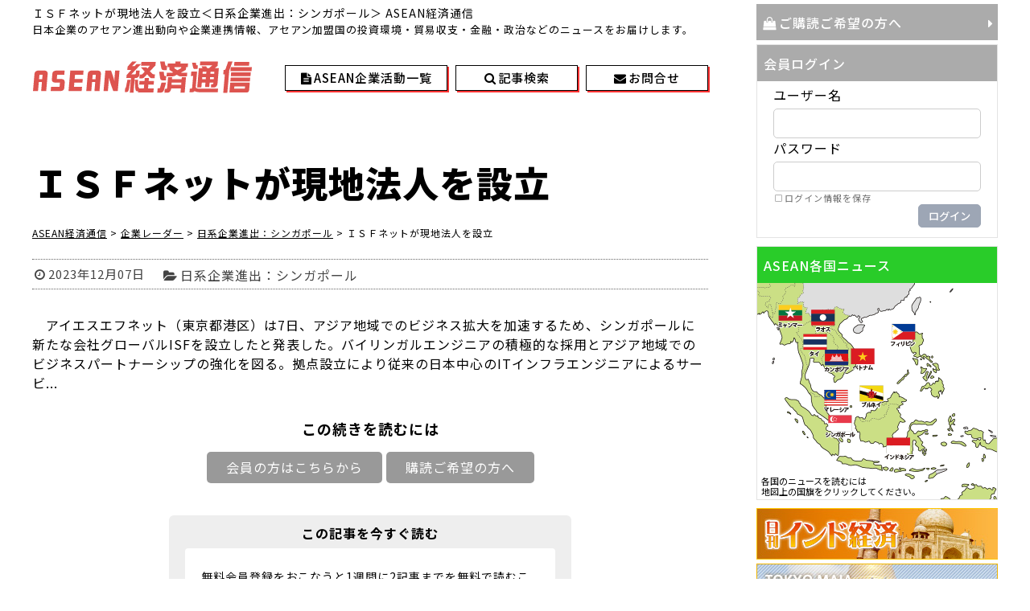

--- FILE ---
content_type: text/html; charset=UTF-8
request_url: https://www.asean-economy.com/co-radar/co-singapore-co-radar/3201573070
body_size: 41905
content:
<!DOCTYPE html>
<!--[if IE 7]>
<html class="ie ie7" lang="ja">
<![endif]-->
<!--[if IE 8]>
<html class="ie ie8" lang="ja">
<![endif]-->
<!--[if !(IE 7) | !(IE 8)  ]><!-->
<html lang="ja">
<!--<![endif]-->
<head>
	<meta http-equiv="Content-Type" content="text/html; charset=UTF-8" />
	<meta name="viewport" content="width=device-width, initial-scale=1" />
	<title>ＩＳＦネットが現地法人を設立</title>
	<!-- get_post_type: post -->

	<link rel="shortcut icon" href="https://www.asean-economy.com/favicon.ico" />
	<link rel="stylesheet" href="//maxcdn.bootstrapcdn.com/font-awesome/4.7.0/css/font-awesome.min.css" />
	<link rel="stylesheet" media="all" href="https://www.asean-economy.com/wp-content/themes/wp4/style.css" />
	<link rel="stylesheet" media="all" href="https://www.asean-economy.com/wp-content/themes/wp4/base.css?20230101" />
	<link rel="stylesheet" media="all" href="https://www.asean-economy.com/wp-content/themes/wp4/page.css?20250123" />
	<link rel="Stylesheet" media="all" href="https://www.asean-economy.com/wp-content/themes/wp4/base_rsp.css?20250123" />
	<script src="https://www.asean-economy.com/wp-content/themes/wp4/js/jquery-1.8.2.min.js"></script>
	<script src="https://www.asean-economy.com/wp-content/themes/wp4/js/jquery.simpleWeather.min.js"></script>
	<script src="https://www.asean-economy.com/wp-content/themes/wp4/js/datepicker/jquery-ui.min.js"></script>
	<link rel="stylesheet" media="screen" href="https://www.asean-economy.com/wp-content/themes/wp4/js/datepicker/jquery-ui_rev.css" />
	<script src="https://www.asean-economy.com/wp-content/themes/wp4/js/ofi.min.js"></script>
	<script src="https://www.asean-economy.com/wp-content/themes/wp4/js/adjust.js?20230101"></script>

	<script src="https://www.asean-economy.com/wp-content/themes/wp4/js/bxslider/jquery.bxslider.rev.min.js"></script>
	<link rel="stylesheet" media="screen" href="https://www.asean-economy.com/wp-content/themes/wp4/js/bxslider/jquery.bxslider.css" />

<!-- All in One SEO Pack 2.4.3.1 by Michael Torbert of Semper Fi Web Design[369,404] -->
<link rel="canonical" href="https://www.asean-economy.com/co-radar/co-singapore-co-radar/3201573070" />
<!-- /all in one seo pack -->
<link rel='dns-prefetch' href='//s.w.org' />
		<script>
			window._wpemojiSettings = {"baseUrl":"https:\/\/s.w.org\/images\/core\/emoji\/2.3\/72x72\/","ext":".png","svgUrl":"https:\/\/s.w.org\/images\/core\/emoji\/2.3\/svg\/","svgExt":".svg","source":{"concatemoji":"https:\/\/www.asean-economy.com\/wp-includes\/js\/wp-emoji-release.min.js?ver=4.9.1"}};
			!function(a,b,c){function d(a,b){var c=String.fromCharCode;l.clearRect(0,0,k.width,k.height),l.fillText(c.apply(this,a),0,0);var d=k.toDataURL();l.clearRect(0,0,k.width,k.height),l.fillText(c.apply(this,b),0,0);var e=k.toDataURL();return d===e}function e(a){var b;if(!l||!l.fillText)return!1;switch(l.textBaseline="top",l.font="600 32px Arial",a){case"flag":return!(b=d([55356,56826,55356,56819],[55356,56826,8203,55356,56819]))&&(b=d([55356,57332,56128,56423,56128,56418,56128,56421,56128,56430,56128,56423,56128,56447],[55356,57332,8203,56128,56423,8203,56128,56418,8203,56128,56421,8203,56128,56430,8203,56128,56423,8203,56128,56447]),!b);case"emoji":return b=d([55358,56794,8205,9794,65039],[55358,56794,8203,9794,65039]),!b}return!1}function f(a){var c=b.createElement("script");c.src=a,c.defer=c,b.getElementsByTagName("head")[0].appendChild(c)}var g,h,i,j,k=b.createElement("canvas"),l=k.getContext&&k.getContext("2d");for(j=Array("flag","emoji"),c.supports={everything:!0,everythingExceptFlag:!0},i=0;i<j.length;i++)c.supports[j[i]]=e(j[i]),c.supports.everything=c.supports.everything&&c.supports[j[i]],"flag"!==j[i]&&(c.supports.everythingExceptFlag=c.supports.everythingExceptFlag&&c.supports[j[i]]);c.supports.everythingExceptFlag=c.supports.everythingExceptFlag&&!c.supports.flag,c.DOMReady=!1,c.readyCallback=function(){c.DOMReady=!0},c.supports.everything||(h=function(){c.readyCallback()},b.addEventListener?(b.addEventListener("DOMContentLoaded",h,!1),a.addEventListener("load",h,!1)):(a.attachEvent("onload",h),b.attachEvent("onreadystatechange",function(){"complete"===b.readyState&&c.readyCallback()})),g=c.source||{},g.concatemoji?f(g.concatemoji):g.wpemoji&&g.twemoji&&(f(g.twemoji),f(g.wpemoji)))}(window,document,window._wpemojiSettings);
		</script>
		<style>
img.wp-smiley,
img.emoji {
	display: inline !important;
	border: none !important;
	box-shadow: none !important;
	height: 1em !important;
	width: 1em !important;
	margin: 0 .07em !important;
	vertical-align: -0.1em !important;
	background: none !important;
	padding: 0 !important;
}
</style>
<link rel='stylesheet' id='swpm.common-css'  href='https://www.asean-economy.com/wp-content/plugins/simple-membership/css/swpm.common.css?ver=4.9.1' media='all' />
<link rel='stylesheet' id='wp-pagenavi-css'  href='https://www.asean-economy.com/wp-content/plugins/wp-pagenavi/pagenavi-css.css?ver=2.70' media='all' />
<link rel='stylesheet' id='if-menu-site-css-css'  href='https://www.asean-economy.com/wp-content/plugins/if-menu/assets/if-menu-site.css?ver=4.9.1' media='all' />
<link rel='stylesheet' id='coder-limit-login-style-css'  href='https://www.asean-economy.com/wp-content/plugins/only-one-device-login-limit//assets/css/coder-limit-login.css?ver=1.0' media='all' />
<script src='https://www.asean-economy.com/wp-includes/js/jquery/jquery.js?ver=1.12.4'></script>
<script src='https://www.asean-economy.com/wp-includes/js/jquery/jquery-migrate.min.js?ver=1.4.1'></script>
<link rel='https://api.w.org/' href='https://www.asean-economy.com/wp-json/' />
<link rel="EditURI" type="application/rsd+xml" title="RSD" href="https://www.asean-economy.com/xmlrpc.php?rsd" />
<link rel="wlwmanifest" type="application/wlwmanifest+xml" href="https://www.asean-economy.com/wp-includes/wlwmanifest.xml" /> 
<link rel='prev' title='三菱商事などが日本酒を販促' href='https://www.asean-economy.com/co-radar/co-singapore-co-radar/3201573068' />
<link rel='next' title='セブン銀行、ＡＴＭ設置３千台に' href='https://www.asean-economy.com/co-radar/co-philippines/3201573072' />
<meta name="generator" content="WordPress 4.9.1" />
<link rel='shortlink' href='https://www.asean-economy.com/?p=3201573070' />
<link rel="alternate" type="application/json+oembed" href="https://www.asean-economy.com/wp-json/oembed/1.0/embed?url=https%3A%2F%2Fwww.asean-economy.com%2Fco-radar%2Fco-singapore-co-radar%2F3201573070" />
<link rel="alternate" type="text/xml+oembed" href="https://www.asean-economy.com/wp-json/oembed/1.0/embed?url=https%3A%2F%2Fwww.asean-economy.com%2Fco-radar%2Fco-singapore-co-radar%2F3201573070&#038;format=xml" />
</head>


<body class="post-template-default single single-post postid-3201573070 single-format-standard">
<!-- Global site tag (gtag.js) - Google Analytics -->
<script async src="https://www.googletagmanager.com/gtag/js?id=UA-81722305-4"></script>
<script>
  window.dataLayer = window.dataLayer || [];
  function gtag(){dataLayer.push(arguments);}
  gtag('js', new Date());

  gtag('config', 'UA-81722305-4');
</script>
<div id="search-box"><div id="search1">
	<form role="search" method="get" name="keySearch" class="searchform" action="https://www.asean-economy.com/" >
		<span class="rsp_txt">キーワード検索</span><input type="text" value="" name="s" class="s" />
		<!--<i id="sea1" class="fa fa-search" aria-hidden="true"></i>-->
		<input type="button" class="searchsubmit" value="検索" onclick="checkEmp();" />
	</form>

	<div id="second_box">
		<form role="search" name="thisDaySearch" id="thisDaySearch" class="searchform" method="get" action="https://www.asean-economy.com/" enctype="multipart/form-data">
			<span class="rsp_txt">日付検索</span><span class="rsp_db"><span class="fa fa-calendar" id="fa1"></span><input type="text" name="date_start" id="date_start1" class="datepicker" value="" />
			<!--<i id="sea2" class="fa fa-search" aria-hidden="true"></i>--><input type="button" id="thisday" value="検索" onclick="pSearch(1);" /></span>
			<input type="hidden" name="s" id="s1" value="" />
			<input type="hidden" name="date_end" value="" />
		</form>

		<form role="search" name="periodSearch" id="periodSearch" class="searchform" method="get" action="https://www.asean-economy.com/" enctype="multipart/form-data">
			<span class="rsp_txt">期間検索</span><span class="rsp_db"><span class="fa fa-calendar" id="fa2"></span><input type="text" name="date_start" id="date_start2" class="datepicker" value="" />
			<span id="kara">から<br /></span>
			<span class="fa fa-calendar" id="fa3"></span><input type="text" name="date_end" id="date_end2" class="datepicker" value="" />
			<span>までを</span>
			<!--<i id="sea3" class="fa fa-search" aria-hidden="true"></i>--><input type="button" id="period" value="検索" onclick="pSearch(2);" /></span>
			<input type="hidden" name="s" id="s2" value="" />
		</form>
	</div>
	<button id="close"><i class="fa fa-times" aria-hidden="true"></i></button>
</div>
</div>
<div id="outer-menu-button">
	<div id="header-login"></div><!-- header login -->
	<div id="menu-button">
		<svg class="svg-instance" viewBox="0 0 24 24"><use class="svg-menu" xlink:href="#menu-symbol"></use></svg>
	</div>
</div>
<nav id="gnavi">
	<div class="menu-gnavi-container"><ul id="menu-gnavi" class="menu"><li id="menu-item-3201535388" class="menu-item menu-item-type-post_type menu-item-object-page menu-item-home menu-item-3201535388"><a href="https://www.asean-economy.com/">HOME</a></li>
<li id="menu-item-3201535389" class="menu-item menu-item-type-taxonomy menu-item-object-category menu-item-3201535389"><a href="https://www.asean-economy.com/category/todays-top">今日のトップ記事</a></li>
<li id="menu-item-3201535390" class="menu-item menu-item-type-taxonomy menu-item-object-category menu-item-3201535390"><a href="https://www.asean-economy.com/category/investment-environment">変貌する投資環境</a></li>
<li id="menu-item-3201535391" class="menu-item menu-item-type-taxonomy menu-item-object-category menu-item-3201535391"><a href="https://www.asean-economy.com/category/asia-strategy">わが社のアジア戦略</a></li>
<li id="menu-item-3201535392" class="menu-item menu-item-type-taxonomy menu-item-object-category current-post-ancestor menu-item-3201535392"><a href="https://www.asean-economy.com/category/co-radar">企業レーダー</a></li>
<li id="menu-item-3201535393" class="menu-item menu-item-type-taxonomy menu-item-object-category menu-item-3201535393"><a href="https://www.asean-economy.com/category/sa-state">ASEAN各国情勢</a></li>
<li id="menu-item-3201535394" class="menu-item menu-item-type-taxonomy menu-item-object-category menu-item-3201535394"><a href="https://www.asean-economy.com/category/asean-report">現地駐在員からのレポート</a></li>
<li id="menu-item-3201535395" class="menu-item menu-item-type-custom menu-item-object-custom menu-item-3201535395"><a href="https://www.asean-economy.com/company-activity/">ASEAN企業活動一覧</a></li>
<li id="menu-item-3201535396" class="menu-item menu-item-type-post_type menu-item-object-page menu-item-3201535396"><a href="https://www.asean-economy.com/holiday">各国祝祭日情報</a></li>
<li id="menu-item-3201535397" class="menu-item menu-item-type-post_type menu-item-object-page menu-item-3201535397"><a href="https://www.asean-economy.com/beginner">ご購読ご希望の方へ</a></li>
<li id="menu-item-3201535398" class="menu-item menu-item-type-post_type menu-item-object-page menu-item-3201535398"><a href="https://www.asean-economy.com/trial">無料トライアルサービス</a></li>
<li id="menu-item-3201535399" class="menu-item menu-item-type-post_type menu-item-object-page menu-item-3201535399"><a href="https://www.asean-economy.com/membership-login">会員ログイン</a></li>
<li id="menu-item-3201535400" class="menu-item menu-item-type-post_type menu-item-object-page menu-item-3201535400"><a href="https://www.asean-economy.com/contact">お問い合わせ</a></li>
</ul></div></nav>
<div id="wrap_main" class="single post3201573070 -"><!-- title="single post3201573070 -">-->
	<div id="main">
		<div id="main_column" class="single">

			<header id="top">
				<div id="headline">
					<h1>ＩＳＦネットが現地法人を設立＜日系企業進出：シンガポール＞ ASEAN経済通信</h1><p>日本企業のアセアン進出動向や企業連携情報、アセアン加盟国の投資環境・貿易収支・金融・政治などのニュースをお届けします。</p>
				</div>
				<dl id="wrap-site-id">
					<dt id="site-id">
						<a href="https://www.asean-economy.com/">
							<!--<img src="https://www.asean-economy.com/wp-content/themes/wp4/img/header/logo.gif" alt="logo" />-->
							<svg class="svg-instance" viewBox="0 0 274 44"><desc>ASEAN経済通信</desc><use class="svg-logo" xlink:href="#logo-symbol"></use></svg>
						</a>
					</dt>
					<dd id="weather_view">
						<ul id="header-button">
							<li id="atv"><a href="https://www.asean-economy.com/company-activity/"><span>ASEAN企業活動一覧</span></a><li>
							<li id="ser"><a href="#" id="show-search"><span>記事検索</span></a><li>
							<li id="con"><a href="https://www.asean-economy.com/contact/"><span>お問合せ</span></a><li>
						</ul>
											</dd>
				</dl>
			</header>






<ul id="category-link">
	<li><a href="https://www.asean-economy.com/category/todays-top">今日のTOPニュース</a></li>
	<li><a href="https://www.asean-economy.com/category/investment-environment">変貌する投資環境</a></li>
	<li><a href="https://www.asean-economy.com/category/asia-strategy">わが社のアジア戦略</a></li>
	<li><a href="https://www.asean-economy.com/category/asean-report">現地駐在員からのレポート</a></li>
	<li><a href="https://www.asean-economy.com/category/co-radar">企業レーダー</a></li>
	<li><a href="https://www.asean-economy.com/category/sa-state">アセアン各国情勢</a></li>
</ul><article class="post-3201573070 post type-post status-publish format-standard hentry category-co-singapore-co-radar">
	<header>
		<div id="post-title">
			<h1 id="postID_3201573070" class="page_title"><span>ＩＳＦネットが現地法人を設立</span></h1>
					</div>
		<nav class="breadcrumbs">
			<!-- Breadcrumb NavXT 6.0.3 -->
<span property="itemListElement" typeof="ListItem"><a property="item" typeof="WebPage" title="ASEAN経済通信へ移動" href="https://www.asean-economy.com" class="home"><span property="name">ASEAN経済通信</span></a><meta property="position" content="1"></span> &gt; <span property="itemListElement" typeof="ListItem"><a property="item" typeof="WebPage" title="企業レーダーのカテゴリーアーカイブへ移動" href="https://www.asean-economy.com/category/co-radar" class="taxonomy category"><span property="name">企業レーダー</span></a><meta property="position" content="2"></span> &gt; <span property="itemListElement" typeof="ListItem"><a property="item" typeof="WebPage" title="日系企業進出：シンガポールのカテゴリーアーカイブへ移動" href="https://www.asean-economy.com/category/co-radar/co-singapore-co-radar" class="taxonomy category"><span property="name">日系企業進出：シンガポール</span></a><meta property="position" content="3"></span> &gt; <span property="itemListElement" typeof="ListItem"><span property="name">ＩＳＦネットが現地法人を設立</span><meta property="position" content="4"></span>		</nav>

				<!-- post data -->
			<ul class="post_date">
				<li class="time">2023年12月07日</li>
				<li class="cate"><a href="https://www.asean-economy.com/category/co-radar/co-singapore-co-radar" title="View all posts in 日系企業進出：シンガポール">日系企業進出：シンガポール</a></li>			</ul>
			</header>

	<section class="core_contents" oncontextmenu='return false;' oncopy='return false;'>
		　アイエスエフネット（東京都港区）は7日、アジア地域でのビジネス拡大を加速するため、シンガポールに新たな会社グローバルISFを設立したと発表した。バイリンガルエンジニアの積極的な採用とアジア地域でのビジネスパートナーシップの強化を図る。拠点設立により従来の日本中心のITインフラエンジニアによるサービ<span class="reader">...</span><br /><div class="swpm-post-not-logged-in-msg"><div id="btnSetA"><p id="you-need-to">この続きを読むには</p><span>

			<a href="https://www.asean-economy.com/membership-login">会員の方はこちらから</a>
			<a href="https://www.asean-economy.com/beginner/">購読ご希望の方へ</a>
			<!--<a href="https://www.asean-economy.com/trial/">無料トライアルお申し込み</a>-->
			</span></div>

			<div class="outer-goto-registration">
            <div class="goto-registration"><dl><dt>この記事を今すぐ読む</dt><dd>
			<p>無料会員登録をおこなうと1週間に2記事までを無料で読むことができます。（有効期間180日）</p>
			<a href="https://www.asean-economy.com/membership-registration-2/">無料会員登録をする</a>
			</dd></dl></div></div></div>	</section>

	<aside id="single-page-title">
		<p>ＩＳＦネットが現地法人を設立(2023年12月7日) 日系企業進出：シンガポール | ASEAN経済通信</p>	</aside>
</article>
<script type="application/ld+json">
{
"@context": "https://schema.org",
"@graph": [
	{
		"@type": "Person",
		"@id": "https://www.asean-economy.com/#author",
		"name": "ASEAN経済通信編集部"
	},
	{
		"@type": "BreadcrumbList",
		"@id": "https://www.asean-economy.com/co-radar/co-singapore-co-radar/3201573070/#breadcrumb",
		"itemListElement": [
			{
				"@type": "ListItem",
				"position": 1,
				"item": {
					"@id": "https://www.asean-economy.com/",
					"name": "ASEAN経済通信"
				}
			},
			{
				"@type": "ListItem",
				"position": 2,
				"item": {
					"@id": "https://www.asean-economy.com/category/co-radar",
					"name": "企業レーダー"
				}
			},
			{
				"@type": "ListItem",
				"position": 3,
				"item": {
					"@id": "https://www.asean-economy.com/category/co-radar/co-singapore-co-radar",
					"name": "日系企業進出：シンガポール"
				}
			},
			{
				"@type": "ListItem",
				"position": 4,
				"item": {
					"@id": "https://www.asean-economy.com/co-radar/co-singapore-co-radar/3201573070",
					"name": "ＩＳＦネットが現地法人を設立"
				}
			}
		]
	},
	{
		"@type": "NewsArticle",
		"@id": "https://www.asean-economy.com/co-radar/co-singapore-co-radar/3201573070/#article",
		"isPartOf": {
			"@id": "https://www.asean-economy.com/co-radar/co-singapore-co-radar/3201573070/#webpage"
		},
		"mainEntityOfPage": "https://www.asean-economy.com/co-radar/co-singapore-co-radar/3201573070",
		"url": "https://www.asean-economy.com/co-radar/co-singapore-co-radar/3201573070",
		"datePublished": "2023-12-07T16:39:20+0900",
		"dateModified": "2023-12-08T06:42:18+0900",
		"articleSection": "【企業レーダー】日系企業進出：シンガポール",
		"headline": "ＩＳＦネットが現地法人を設立",
		"image": [
			{
				"@type": "ImageObject",
				"url": "https://www.asean-economy.com/assets/article-image.png",
				"width": 1200,
				"height": 675,
				"caption":"ASEAN経済通信"
			}
		],
		"author": {
			"@type": "Person",
			"@id": "https://www.asean-economy.com/#author"
		},
		"publisher": {
			"@type": "Organization",
			"@id": "https://www.fn-group.jp/#organization",
			"name":"株式会社金融ファクシミリ新聞社",
			"logo": {
				"@type": "ImageObject",
				"@id": "https://www.fn-group.jp/#sitelogo",
				"url": "https://www.fn-group.jp/assets/logo.png",
				"caption": "ロゴ",
				"width": 430,
				"height": 72
			}
		},
		"description": "　アイエスエフネット（東京都港区）は7日、アジア地域でのビジネス拡大を加速するため、シンガポールに新たな会社グローバルISFを設立したと発表した。バイリンガルエンジニアの積極的な採用とアジア地域でのビジネスパートナーシップの強化を図る。拠点設立により従来の日本..."
	},
	{
		"@type": "WebPage",
		"@id": "https://www.asean-economy.com/co-radar/co-singapore-co-radar/3201573070/#webpage",
		"isPartOf": {
			"@id": "https://www.asean-economy.com/#website"
		},
		"name": "企業レーダー",
		"url": "https://www.asean-economy.com/co-radar/co-singapore-co-radar/3201573070",
		"primaryImageOfPage": {
			"@id": "https://www.asean-economy.com/co-radar/co-singapore-co-radar/3201573070/#primaryimage"
		},
		"breadcrumb": {
			"@id": "https://www.asean-economy.com/co-radar/co-singapore-co-radar/3201573070/#breadcrumb"
		},
		"inLanguage": "ja-JP"
	},
	{
		"@type": "WebSite",
		"@id": "https://www.asean-economy.com/#website",
		"name": "ASEAN経済通信",
		"description": "日本企業のアセアン進出動向や企業連携情報、アセアン加盟国の投資環境・貿易収支・金融・政治などのニュースをお届けします",
		"url": "https://www.asean-economy.com",
		"image": {
			"@type": "ImageObject",
			"@id": "https://www.asean-economy.com/#siteicon",
			"url": "https://www.asean-economy.com/assets/site-icon.png",
			"caption": "サイトアイコン",
			"width": 512,
			"height": 512
		},
		"publisher": {
			"@id": "https://www.asean-economy.com/#organization"
		},
		"potentialAction": {
			"@type": "SearchAction",
			"target": "https://www.asean-economy.com/?s={search_term_string}",
			"query-input": "required name=search_term_string"
		}
	},
	{
		"@type": "Organization",
		"@id": "https://www.fn-group.jp/#organization",
		"name": "株式会社金融ファクシミリ新聞社",
		"url": "https://www.fn-group.jp/",
		"logo": {
			"@type": "ImageObject",
			"@id": "https://www.fn-group.jp/#sitelogo",
			"url": "https://www.fn-group.jp/assets/logo.png",
			"caption": "ロゴ",
			"width": 430,
			"height": 72
		},
		"image": {
			"@type": "ImageObject",
			"@id": "https://www.fn-group.jp/#siteicon",
			"url": "https://www.fn-group.jp/assets/site-icon.png",
			"caption": "サイトアイコン",
			"width": 512,
			"height": 512
		}
	}
]
}
</script>


		</div>
		<!-- /main_column -->
	<!-- side -->
	<div id="side_column">
		<!--<a href="https://www.asean-economy.com/pdf/notice_of_price_revisions.pdf" target="_blank" id="bn_pink">購読料改定のお知らせ</a>-->
		<div id="inner-side-column">
			<div class="side-column-c1">
				<a href="https://www.asean-economy.com/beginner" id="bn_01">ご購読ご希望の方へ</a>
				<dl class="side_box" id="login-box">
					<dt>会員ログイン</dt>
					<dd>
						<ul>
							<li id="text-3" class="widget widget_text">			<div class="textwidget"><div class="swpm-login-widget-form">
    <form id="swpm-login-form" name="swpm-login-form" method="post" action="">
        <div class="swpm-login-form-inner">
        	<input type="hidden" name="swpm_prev_page" value="">
            <!--<div class="swpm-username-label">
                <label for="swpm_user_name" class="swpm-label">Username or Email</label>
            </div>-->
            <div class="swpm-username-label">
                <label for="swpm_user_name" class="swpm-label">ユーザー名</label>
            </div>
            <div class="swpm-username-input">
                <input type="text" class="swpm-text-field swpm-username-field" id="swpm_user_name" value="" size="25" name="swpm_user_name" />
            </div>
            <div class="swpm-password-label">
                <label for="swpm_password" class="swpm-label">パスワード</label>
            </div>
            <div class="swpm-password-input">
                <input type="password" class="swpm-text-field swpm-password-field" id="swpm_password" value="" size="25" name="swpm_password" />
            </div>
            <div class="swpm-remember-me">
                <span class="swpm-remember-checkbox"><input type="checkbox" name="rememberme" value="checked='checked'"></span>
                <span class="swpm-rember-label"> ログイン情報を保存</span>
            </div>
            
            <div class="swpm-before-login-submit-section"></div>
            
            <div class="swpm-login-submit">
                <input type="submit" class="swpm-login-form-submit" name="swpm-login" value="ログイン"/>
            </div>
            <!--<div class="swpm-forgot-pass-link">
                <a id="forgot_pass" class="swpm-login-form-pw-reset-link"  href="https://www.asean-economy.com/membership-login/password-reset-2/">パスワードを忘れたかたはこちら</a>
            </div>-->
            <!--<div class="swpm-join-us-link">
                <a id="register" class="swpm-login-form-register-link" href="https://www.asean-economy.com/membership-join/">会員について</a>
            </div>-->
            <div class="swpm-login-action-msg">
                <span class="swpm-login-widget-action-msg"></span>
            </div>
        </div>
    </form>
</div>

</div>
		</li>
						</ul>
					</dd>
				</dl>
			</div>
			<div class="side-column-c2">
				<dl class="side_box" id="kigyo-active-list">
					<dt>ASEAN各国ニュース</dt>
					<dd>
					<img src="https://www.asean-economy.com/wp-content/themes/wp4/img/side/map.gif " width="298" height="269" usemap="#usemap" alt="logo">
						<map name="usemap">
							<area shape=rect coords="26,27,56,57" href="https://www.asean-economy.com/category/sa-state/sa-myanmar/" alt="ミャンマー" />
							<area shape=rect coords="67,32,97,62" href="https://www.asean-economy.com/category/sa-state/sa-laos/" alt="ラオス" />
							<area shape=rect coords="56,65,85,92" href="https://www.asean-economy.com/category/sa-state/sa-thailand/" alt="タイ" />
							<area shape=rect coords="83,83,113,113" href="https://www.asean-economy.com/category/sa-state/sa-cambodia/" alt="カンボジア" />
							<area shape=rect coords="116,83,146,111" href="https://www.asean-economy.com/category/sa-state/sa-vietnam/" alt="ベトナム" />
							<area shape=rect coords="166,50,196,80" href="https://www.asean-economy.com/category/sa-state/sa-philippines/" alt="フィリピン" />
							<area shape=rect coords="83,135,116,162" href="https://www.asean-economy.com/category/sa-state/sa-malaysia/" alt="マレーシア" />
							<area shape=rect coords="127,127,157,157" href="https://www.asean-economy.com/category/sa-state/sa-brunei/" alt="ブルネイ" />
							<area shape=rect coords="88,164,123,194" href="https://www.asean-economy.com/category/sa-state/sa-singapore/" alt="シンガポール" />
							<area shape=rect coords="160,192,196,222" href="https://www.asean-economy.com/category/sa-state/sa-indonesia/" alt="インドネシア" />
						</map>
						<small>各国のニュースを読むには<br />地図上の国旗をクリックしてください。</small>
					</dd>
				</dl>
			</div>
		</div>
		<div class="side-column-c3">
			<!--<img src="https://www.asean-economy.com/wp-content/themes/wp4/img/side/twitter_logo.gif" alt="" /><br />-->
			<div style="text-align:center;" id="ban-area">
				<a href="https://www.india-economy.com" target="_blank"><img src="https://www.asean-economy.com/wp-content/themes/wp4/img/side/bn_india_economy.jpg" alt="日刊インド経済" /></a>
				<a href="https://www.fn-group.jp/myanmar/" target="_blank"><img src="https://www.asean-economy.com/wp-content/themes/wp4/img/side/bn_myanmar_schoolroom.jpg" alt="ミャンマー語教室 生徒募集中" /></a>
				<a href="https://twitter.com/asean_press?ref_src=twsrc%5Etfw" target="_blank"><img src="https://www.asean-economy.com/wp-content/themes/wp4/img/side/x_link.svg" width="300" height="64" alt="ASEAN経済通信 X公式アカウント" /></a>
			</div>
			<div id="twi-wrap" style="display:none;">
				<div style="height:400px; overflow:scroll; margin-bottom:1em;">
					<a class="twitter-timeline" data-width="300" data-height="400" href="https://twitter.com/asean_press?ref_src=twsrc%5Etfw">Tweets by asean_press</a>
					<script async src="https://platform.twitter.com/widgets.js" charset="utf-8"></script> 
				</div>
			</div>
		</div>
	</div>




	</div>
	<!-- /main -->
</div>
<!-- /wrap_main -->
<footer>
	<div id="footer-core">
		<div class="menu-footer_navigation1-container"><ul id="menu-footer_navigation1" class="menu"><li id="menu-item-45" class="menu-item menu-item-type-post_type menu-item-object-page menu-item-45"><a href="https://www.asean-economy.com/about">ASEAN経済通信について</a></li>
<li id="menu-item-46" class="menu-item menu-item-type-post_type menu-item-object-page menu-item-46"><a href="https://www.asean-economy.com/beginner">ご購読ご希望の方へ</a></li>
<li id="menu-item-3201506238" class="menu-item menu-item-type-post_type menu-item-object-page menu-item-3201506238"><a href="https://www.asean-economy.com/contact">お問い合わせ</a></li>
</ul></div>		<div class="menu-footer_navigation2-container"><ul id="menu-footer_navigation2" class="menu"><li id="menu-item-3201506239" class="menu-item menu-item-type-custom menu-item-object-custom menu-item-3201506239"><a href="https://www.asean-economy.com/category/todays-top/">今日のTOPニュース</a></li>
<li id="menu-item-3201506240" class="menu-item menu-item-type-custom menu-item-object-custom menu-item-3201506240"><a href="https://www.asean-economy.com/category/investment-environment">変貌する投資環境</a></li>
<li id="menu-item-3201506241" class="menu-item menu-item-type-custom menu-item-object-custom menu-item-3201506241"><a href="https://www.asean-economy.com/category/asia-strategy">わが社のアジア戦略</a></li>
<li id="menu-item-3201506242" class="menu-item menu-item-type-custom menu-item-object-custom menu-item-3201506242"><a href="https://www.asean-economy.com/category/asean-report">現地駐在員からのレポート</a></li>
<li id="menu-item-3201506243" class="menu-item menu-item-type-custom menu-item-object-custom menu-item-3201506243"><a href="https://www.asean-economy.com/category/co-radar">企業レーダー</a></li>
<li id="menu-item-3201506244" class="menu-item menu-item-type-custom menu-item-object-custom menu-item-3201506244"><a href="https://www.asean-economy.com/category/sa-state">アセアン各国情勢</a></li>
</ul></div>		<div class="menu-footer_navigation3-container"><ul id="menu-footer_navigation3" class="menu"><li id="menu-item-61" class="menu-item menu-item-type-custom menu-item-object-custom menu-item-61"><a href="https://www.asean-economy.com/category/sa-state/sa-thailand/">タイ</a></li>
<li id="menu-item-66" class="menu-item menu-item-type-custom menu-item-object-custom menu-item-66"><a href="https://www.asean-economy.com/category/sa-state/sa-singapore/">シンガポール</a></li>
<li id="menu-item-67" class="menu-item menu-item-type-custom menu-item-object-custom menu-item-67"><a href="https://www.asean-economy.com/category/sa-state/sa-indonesia/">インドネシア</a></li>
<li id="menu-item-63" class="menu-item menu-item-type-custom menu-item-object-custom menu-item-63"><a href="https://www.asean-economy.com/category/sa-state/sa-myanmar/">ミャンマー</a></li>
<li id="menu-item-62" class="menu-item menu-item-type-custom menu-item-object-custom menu-item-62"><a href="https://www.asean-economy.com/category/sa-state/sa-vietnam/">ベトナム</a></li>
<li id="menu-item-69" class="menu-item menu-item-type-custom menu-item-object-custom menu-item-69"><a href="https://www.asean-economy.com/category/sa-state/sa-laos/">ラオス</a></li>
<li id="menu-item-64" class="menu-item menu-item-type-custom menu-item-object-custom menu-item-64"><a href="https://www.asean-economy.com/category/sa-state/sa-cambodia/">カンボジア</a></li>
<li id="menu-item-8117" class="menu-item menu-item-type-custom menu-item-object-custom menu-item-8117"><a href="https://www.asean-economy.com/category/sa-state/sa-philippines/">フィリピン</a></li>
<li id="menu-item-65" class="menu-item menu-item-type-custom menu-item-object-custom menu-item-65"><a href="https://www.asean-economy.com/category/sa-state/sa-malaysia/">マレーシア</a></li>
<li id="menu-item-68" class="menu-item menu-item-type-custom menu-item-object-custom menu-item-68"><a href="https://www.asean-economy.com/category/sa-state/sa-brunei/">ブルネイ</a></li>
</ul></div>	</div>
	<address>
		<a href="http://www.fng-net.co.jp" target="_blank"><img src="https://www.asean-economy.com/wp-content/themes/wp4/img/footer/flogo.gif" alt="" /></a>
		<script>
			now = new Date();
			nowyear = now.getFullYear();
			document.write('(c)2013 - '+ nowyear +' 株式会社金融ファクシミリ新聞社');
		</script>
	</address>
</footer>

<div id="gototop"><a href="#top" onclick="$('html,body').animate({ scrollTop: 0 }); return false;">TOPへ戻る</a></div>
<div id="preloader"><p>Now Loading...<img src="https://www.asean-economy.com/wp-content/themes/wp4/img/icon/preloader01.gif" alt="" /></p></div>



<svg class="svg-symbol" xmlns="http://www.w3.org/2000/svg" xmlns:xlink="http://www.w3.org/1999/xlink">
	<symbol id="menu-symbol"><!-- viewBox="0 0 24 24 -->
		<g>
			<path d="M22.8,4.8H1.2C0.6,4.8,0,4.2,0,3.6v0c0-0.7,0.6-1.2,1.2-1.2h21.5c0.7,0,1.2,0.6,1.2,1.2v0C24,4.2,23.4,4.8,22.8,4.8z"/>
			<path d="M22.8,13.4H1.2c-0.7,0-1.2-0.6-1.2-1.2v0c0-0.7,0.6-1.2,1.2-1.2h21.5c0.7,0,1.2,0.6,1.2,1.2v0C24,12.8,23.4,13.4,22.8,13.4z"/>
			<path d="M22.8,22H1.2C0.6,22,0,21.4,0,20.7v0c0-0.7,0.6-1.2,1.2-1.2h21.5c0.7,0,1.2,0.6,1.2,1.2v0C24,21.4,23.4,22,22.8,22z"/>
		</g>
	</symbol>
	<symbol id="logo-symbol"><!-- viewBox="0 0 274 44" -->
		<g>
			<path d="M17.41533,39.28222h-6.25002l0.96243-11.17106H8.21245L7.25002,39.28222H1l1.82886-21.22809
				c0.25146-2.92182,2.08947-4.38268,5.51412-4.38268h6.17817c3.40016,0,4.97442,1.46086,4.72304,4.38268L17.41533,39.28222z
				 M12.43392,24.55507l0.48579-5.63936H9.00444l-0.48581,5.63936H12.43392z"/>
			<path d="M39.86861,35.65428c-0.20849,2.4189-1.97733,3.62794-5.30554,3.62794H22.99692l0.45511-5.28024h10.56042l0.44855-5.2083
				h-4.6696c-1.89237,0-3.26738-0.29964-4.12547-0.89891c-0.92428-0.66934-1.32118-1.75916-1.1911-3.26783l0.59398-6.89658
				c0.12578-1.45997,0.74344-2.5139,1.85299-3.1609c1.10426-0.59838,3.02292-0.89801,5.75284-0.89801h7.68676l-0.45206,5.24427
				h-8.87212l-0.4578,5.31613h5.17241c3.40018,0,4.97361,1.47271,4.71999,4.41812L39.86861,35.65428z"/>
			<path d="M63.37976,18.91572H53.25043l-0.45161,5.24517H62.8563l-0.3898,4.52586H52.40894l-0.46076,5.3512h10.02159
				l-0.45206,5.24427H45.17424l2.20646-25.61077h16.45113L63.37976,18.91572z"/>
			<path d="M83.62228,39.28222h-6.25002l0.96243-11.17106h-3.91526l-0.96245,11.17106h-6.25003l1.82889-21.22809
				c0.25143-2.92182,2.08945-4.38268,5.5141-4.38268h6.17816c3.40016,0,4.97442,1.46086,4.72305,4.38268L83.62228,39.28222z
				 M78.64087,24.55507l0.48579-5.63936h-3.91528l-0.48579,5.63936H78.64087z"/>
			<path d="M106.34148,39.24534h-5.5675c-0.80034-2.10607-1.55598-4.17715-2.26649-6.21315
				c-1.36012-3.95116-2.4136-7.29175-3.15964-10.02114c-0.10685,2.34659-0.18221,3.78332-0.22778,4.30992l-1.02719,11.92437h-5.38799
				l2.20341-25.57389h7.04021c1.76794,4.76548,3.16224,9.01538,4.18163,12.75151l0.1055-2.47757
				c0.05-0.86302,0.09115-1.47405,0.12228-1.83281l0.72711-8.44114h5.45985L106.34148,39.24534z"/>
			<path d="M122.36996,25.29107l-2.29094,11.98923c-0.41395,2.15173-1.26908,3.22836-2.56478,3.22836h-2.40051l0.41528-4.8211
				c0.45737,0,0.81655-0.48884,1.07896-1.46741l1.76006-8.92908H122.36996z M124.13226,2.61172h5.67873l-5.8264,5.70162h3.31511
				l2.40005-2.64147h5.64026l-12.07339,12.74451h4.57323c0.5843,0,0.90017-0.27954,0.94837-0.83844l0.3215-3.73128h4.45929
				l-0.49458,5.74369c-0.06259,0.72666-0.45554,1.45297-1.17873,2.17927c-0.83934,0.89487-1.8179,1.34173-2.93581,1.34173h-1.52438
				l-1.55991,18.10873h-4.57314l1.55981-18.10873h-5.83125l0.28915-3.35369c0.04333-0.50328,0.53181-1.15952,1.46526-1.97034
				l4.21922-4.73704h-4.80181l0.33202-3.85652c0.02189-0.25191,0.17036-0.50328,0.44595-0.75474L124.13226,2.61172z
				 M127.55296,25.29107h3.92489l0.23082,8.38417c0.11914,0.67104,0.3828,1.00576,0.78937,1.00576h0.34341l-0.11563,1.34208h6.05902
				l0.40819-4.73785h-6.24992l0.40074-4.65289h6.24957l0.31802-3.68876h5.18301l-0.31802,3.68876h6.55487l-0.40039,4.65289h-6.55486
				l-0.40831,4.73785h7.05083l-0.41878,4.86237h-19.05495l0.11565-1.34217h-1.41054c-1.14326,0-1.84196-1.17226-2.09737-3.52019
				L127.55296,25.29107z M135.72729,2.94724h17.8354l-0.3793,4.40152l-6.84052,7.29427l2.44078,2.64102
				c0.79108,0.83835,1.73378,1.25758,2.82628,1.25758h0.91461l-0.40828,4.73704h-3.65852c-0.86383,0-1.60764-0.36271-2.2305-1.08991
				l-3.41068-3.77237l-3.85913,4.10753c-0.61246,0.61542-1.3759,0.92205-2.2906,0.92205h-3.50609l0.40826-4.73659h1.98172
				c0.68594,0,1.36452-0.34907,2.0343-1.04774l2.24324-2.59939l-4.69325-5.23987h6.85979l1.21425,1.38335l3.04797-3.52145h-10.93758
				L135.72729,2.94724z"/>
			<path d="M160.70894,28.64467h5.75418l-2.74391,9.30587c-0.69733,2.18053-2.06059,3.26954-4.09309,3.26954h-4.15436l0.46255-5.3652
				h2.17271c0.32933,0,0.63077-0.40469,0.90411-1.21595L160.70894,28.64467z M157.85207,15.35569h5.67883l0.40559,3.68885
				c0.09114,1.00656,0.46695,1.50904,1.12839,1.50904h1.52438l-0.46255,5.36646h-4.30687c-1.65051,0-2.63258-0.99167-2.94452-2.97645
				L157.85207,15.35569z M158.94978,2.61172h5.67883l0.71141,3.68921c0.11563,1.00576,0.47914,1.50904,1.08891,1.50904h1.25812
				l-0.46175,5.3661h-4.00194c-1.65231,0-2.61949-1.0062-2.90334-3.01861L158.94978,2.61172z M168.85663,22.10469h5.06906
				l-0.19888,2.30676h12.04269l0.1989-2.30676h5.18289l-1.647,19.11538h-5.18291l0.44766-5.19699h-12.04271l-0.02898,0.33471
				c-0.12263,1.42543-0.64565,2.62738-1.56816,3.60596c-0.73239,0.83755-1.72237,1.25632-2.96649,1.25632h-3.81094l0.40479-4.69497
				h1.98172c0.58429,0,0.9382-0.7263,1.06354-2.17883L168.85663,22.10469z M178.04327,2.61172h6.40245l-0.2059,2.38956h9.45129
				l-0.38638,4.48558h-1.98172l-0.18741,2.18008c-0.06487,0.75438-0.31633,1.29974-0.75089,1.63481l-5.43518,2.93447
				c0.41258,0.22383,0.80946,0.33507,1.19057,0.33507h6.55486l-0.3723,4.31782h-8.72758c-0.55899,0-1.16258-0.20984-1.81262-0.62861
				l-1.98433-1.29965l-2.67566,1.42543c-0.61407,0.33507-1.33948,0.50283-2.17792,0.50283h-7.96541l0.37231-4.31782h6.13617
				c0.35571,0,0.77449-0.13923,1.25543-0.41877l0.39859-0.21019l-4.32787-2.84996c-0.33643-0.22383-0.47305-0.69867-0.40999-1.42543
				l0.1875-2.18008h-2.47757l0.38631-4.48558h9.33736L178.04327,2.61172z M185.14835,31.62076l0.24185-2.80869h-12.04279
				l-0.24178,2.80869H185.14835z M176.68881,9.48685l-0.05779,0.67059c-0.04117,0.47574,0.05869,0.79682,0.29785,0.96413
				l3.39487,2.18017l4.54344-2.30586c0.1638-0.13977,0.27415-0.53047,0.32933-1.17352l0.02898-0.33552H176.68881z"/>
			<path d="M197.72815,15.02017h7.2032l-1.6497,19.1579c-0.12524,1.45342,1.64091,2.17972,5.29953,2.17972h22.4086l-0.37149,4.31737
				h-22.86595c-2.56693,0-4.55655-0.48884-5.97139-1.46661c-0.61766,0.97777-1.48589,1.46661-2.60378,1.46661h-3.65854l0.3864-4.48558
				h1.82921c0.63516,0,0.98297-0.34871,1.04344-1.04693l1.27121-14.75639h-2.78249L197.72815,15.02017z M198.66733,4.12076h4.72556
				l0.48714,2.30586c0.08415,0.50337,0.30403,0.75474,0.65974,0.75474h1.37196l-0.40129,4.65298h-3.84952
				c-0.68602,0-1.22653-0.64225-1.62431-1.9279L198.66733,4.12076z M208.85794,2.61172h21.98991l-0.46175,5.36601l-3.5271,2.89239
				h5.10675l-1.62872,18.90653c-0.12962,1.50859-0.67194,2.7807-1.62422,3.81444c-0.75609,0.81126-1.79424,1.21604-3.11542,1.21604
				h-3.5061l0.3575-4.15006h1.6768c0.63515,0,1.01105-0.67104,1.12668-2.01241h-4.72565l-0.49153,5.70162h-5.18291l0.49146-5.70162
				h-4.57315l-0.52042,6.03633h-5.18291l2.0509-23.81089h4.61081l-1.20375-2.38902h5.7542l1.24232,2.38902h2.09647l4.2814-3.68876
				h-15.43488L208.85794,2.61172z M211.1349,24.41145h4.57323l0.21289-2.47407h-4.57323L211.1349,24.41145z M211.70879,17.74525
				h4.57314l0.22079-2.55732h-4.57315L211.70879,17.74525z M221.10393,21.93738l-0.21289,2.47407h4.72565l0.21289-2.47407H221.10393z
				 M221.6857,15.18793l-0.22078,2.55732h4.72565l0.22078-2.55732H221.6857z"/>
			<path d="M243.52312,2.61172h5.48784l-4.09749,10.85734l-2.40491,27.91922h-5.06906l1.97824-22.9719H237.436l0.47664-5.53431
				h1.37196c0.48264,0,0.91371-0.57209,1.29131-1.71842L243.52312,2.61172z M246.1443,28.81207h24.2765l-0.75082,8.71969
				c-0.20236,2.34793-1.23093,3.521-3.0856,3.521h-21.494L246.1443,28.81207z M270.9736,22.39814l-0.40829,4.73704h-24.27638
				l0.40828-4.73704H270.9736z M273,9.48685l-0.42227,4.90471H246.3196l0.42227-4.90471H273z M271.67093,16.06845l-0.4003,4.65289
				h-24.42891l0.40039-4.65289H271.67093z M269.8522,3.115l-0.40479,4.69497h-18.55908l0.40479-4.69497H269.8522z M263.78708,36.3578
				c0.33023,0,0.50812-0.13842,0.53171-0.41877l0.21378-2.47406h-13.3008l-0.24968,2.89284H263.78708z"/>
		</g>
	</symbol>
</svg>

<script>
/* <![CDATA[ */
var coder_limit_login = {"coder_limit_login_url":"https:\/\/www.asean-economy.com\/wp-content\/plugins\/only-one-device-login-limit\/"};
/* ]]> */
</script>
<script src='https://www.asean-economy.com/wp-content/plugins/only-one-device-login-limit//assets/js/coder-limit-login.js?ver=1.0'></script>
<script src='https://www.asean-economy.com/wp-includes/js/wp-embed.min.js?ver=4.9.1'></script>
</body>
</html>

--- FILE ---
content_type: text/javascript
request_url: https://www.asean-economy.com/wp-content/themes/wp4/js/adjust.js?20230101
body_size: 19538
content:
(function($){
	var menuflag = 0;
	var allNewsFlag = 0;
	var searchFlag = 0;
	var userAgent = window.navigator.userAgent.toLowerCase();
	var appVersion = window.navigator.appVersion.toLowerCase();
	var browser = "";
	var ieflg = 0;
	var oldie = 0;
	var safa = 0;
	if (userAgent.indexOf('opera') != -1) {
		browser = 'opera';
	}
	else if (userAgent.indexOf("msie") != -1) {
		ieflg = 1;
		if (appVersion.indexOf("msie 6.") != -1) {
			browser = 'ie6';
			oldie = 1;
		} else if (appVersion.indexOf("msie 7.") != -1) {
			browser = 'ie7';
			oldie = 1;
		} else if (appVersion.indexOf("msie 8.") != -1) {
			browser = 'ie8';
			oldie = 1;
		} else if (appVersion.indexOf("msie 9.") != -1) {
			browser = 'ie9';
		} else if (appVersion.indexOf("msie 10.") != -1) {
			browser = 'ie10';
		} else if (appVersion.indexOf("msie 11.") != -1) {
			browser = 'ie11';
		} else {
			browser = 'ie';
		}
	}
	else if (userAgent.indexOf('chrome') != -1) {
		browser = 'chrome';
	}
	else if (userAgent.indexOf('safari') != -1) {
		browser = 'safari';
		browser += appVersion;
		safa = 1;
	}
	else if (userAgent.indexOf('gecko') != -1) {
		browser = 'gecko';
	}
	else {
	}

	var carrier = "";
	var smaflg = 0;
	if(navigator.userAgent.indexOf('iPhone') != -1){
		carrier = "iPhone";
		smaflg = 1;
	}
	if(navigator.userAgent.indexOf('iPad') != -1){
		carrier = "iPad";
		//smaflg = 1;
	}
	if(navigator.userAgent.indexOf('iPod') != -1){
		carrier = "iPod";
		//smaflg = 1;
	}
	if(navigator.userAgent.indexOf('Android') != -1){
		carrier = "Android";
		smaflg = 1;
	}

	/* コピー禁止 */
	$(document).ready(function() {
		var ctrlDown = false,
			ctrlKey = 17,
			cmdKey = 91,
			vKey = 86,
			cKey = 67;

		$(document).keydown(function(e) {
			if (e.keyCode == ctrlKey || e.keyCode == cmdKey) ctrlDown = true;
		}).keyup(function(e) {
			if (e.keyCode == ctrlKey || e.keyCode == cmdKey) ctrlDown = false;
		});

		$(document).keydown(function(e) {
			//if (ctrlDown && (e.keyCode == vKey || e.keyCode == cKey)) return false;
			if ( ctrlDown && e.keyCode == cKey ) return false;
		});

		/*$(document).keydown(function(e) {
			if (ctrlDown && (e.keyCode == cKey)) console.log("Document catch Ctrl+C");
			if (ctrlDown && (e.keyCode == vKey)) console.log("Document catch Ctrl+V");
		});*/

		$(".core-contents").on('selectstart',function(e){
			return false;
		});
		$('.core-contents').on('copy', function() {
			return false;
		});
		$('.core-contents').on('contextmenu', function() {
			return false;
		});
	});

	$(document).ready(function() {
		$('h2.headline').wrapInner( "<span></span>" );
		$('#information h2').wrapInner( "<span></span>" );
		$('h2.widgettitle').wrapInner( "<span></span>" );
	});

	$(window).scroll(function () {
		var TargetPos = 200;
		var ScrollPos = $(window).scrollTop();
		if( ScrollPos >= TargetPos) {
			$("#gototop").fadeIn();
		}
		else {
			$("#gototop").fadeOut();
		}
	});

	$(document).ready(function() {
		if(smaflg){
			if($(".telnm").length){
				$('.telnm').each(function(){
					var str = $(this).text();
					$(this).html($('<a>').attr('href', 'tel:' + str.replace(/-/g, '')).append(str + '</a>'));
				});
			}
			if($(".telimg").length){
				$('.telimg').each(function(){
					var str = $(this).attr("alt");
					$(this).wrap('<a class="add_telnum" href="tel:'+str.replace(/-/g, '')+'"></a>');
				});
			}
		}
		if(!ieflg){
			if($(window).width()>768) {
				menuflag = 1;
				$("#menu-global_navigation").show();
			}
			else{
				var h = $("#sma-menu").height();
				$("#top").css("margin-top",h);
				menuflag = 0;
				$("#menu-global_navigation").hide();
			}
		}

		$('body').on('click', '#menu-button', function(e) {
			e.stopPropagation();
			if(!$("#gnavi").hasClass("showed")) {
				$("#gnavi").addClass("showed");
			}
			else {
				$("#gnavi").removeClass("showed");
			}
		});
		/*$('body').on('click', '#header-login', function(e) {
			e.stopPropagation();
			if(!$("#login-box").hasClass("showed")) {
				$("#login-box").addClass("showed");
			}
			else {
				$("#login-box").removeClass("showed");
			}
		});*/
		$('body').on('click', function(e) {
			if($("#gnavi").hasClass("showed")) {
				$("#gnavi").removeClass("showed");
			}
		});

		$("#read-more-newslist").click(function(){
			if(!allNewsFlag){
				allNewsFlag = 1;
				$("#all-news").fadeIn("slow");
			}
			else {
				allNewsFlag = 0;
				$("#all-news").fadeOut("slow");
			}
		});

		$("#show-search").click(function(){
			if(!$("#show-search").hasClass("showed")){
				$("#show-search").addClass("showed");
				$("#search-box").fadeIn("fast");
			}
			else {
				$("#show-search").removeClass("showed");
				$("#search-box").fadeOut("fast");
			}
		});
		$("#close").click(function(){
			$("#show-search").removeClass("showed");
			$("#search-box").fadeOut("fast");
		});

		if($("#button-block").length){
			$("h2.button-title").on("click", function(){
				if(!$(this).next("div").hasClass('showed')){
					$(this).next("div").addClass('showed');
				}
				else {
					$(this).next("div").removeClass('showed');
				}
			});
		}

		if($(".interview-movie #you-need-to").length){
			$(".interview-movie #you-need-to").text("この動画を視聴するには");
		}
		/*$('#search-box').mouseleave(function(e) {
			if(searchFlag){
				searchFlag = 0;
				$(this).fadeOut("fast");
			}
		});*/
		if(!$("#demo").length){
			$("#login-box").css("display","block");
			//$("#header-login").css("display","block");
		}

		if ($(".membership-registration-2 .swpm-registration-widget-form").length) {
			if ($(".core_contents .error").length) {
				$(".core_contents #message").html('<p>入力されたメールアドレスの会員アカウントが既に存在します。別のメールアドレスを使用して登録を完了してください。</p>')
				$(".core_contents #explanation").css('display', 'none');
			}
			else {
				$(".core_contents #explanation").html('<p>無料会員になるには下のフォームからメールアドレスを登録してください。入力されたメールアドレスに無料会員アカウントのユーザー名とパスワードをご連絡いたします。</p>');
				$(".core_contents #explanation").fadeIn();
			}
		}
	});

	$(window).on('load',function(){
		/* ログイン時のメッセージをcore_contentsに表示する */
		if ($('#you-need-to').length) {
			var login_msg = $('#swpm-login-form .swpm-login-action-msg .swpm-login-widget-action-msg').text();
			if (login_msg) {
				$('.core_contents #you-need-to').after('<p style="font-size:20px; font-weight:700; color:#e00;">' + login_msg + '</p>');
			}
			console.log(login_msg);
		}
	});

	$(window).on('load resize',function(){
		var window_w = $(window).outerWidth();

		if(!ieflg){
			if(window_w > 768) {
				$("#top").css("margin-top","0px");
				menuflag = 1;
				$("#menu-global_navigation").show();
			}
			else{
				var h = $("#sma-menu").height();
				$("#top").css("margin-top",h);
				menuflag = 0;
				$("#menu-global_navigation").hide();
			}
		}

		var top_l = $("#top").offset().left;
		var main_pos_r = (window_w - $("#main_column").outerWidth())/2;
		//console.log(main_pos_r);

		var site_id_pos_l = $("#site-id").offset().left;
		var site_id_pos_t = $("#site-id").offset().top;
		if(window_w <= 840) {
			$("#search-box").css({
				width : window_w - 10 + "px",
				left  : "5px",
				top   : site_id_pos_t + 58 + "px"
			});
		}
		else {
			$("#search-box").css({
				width  : "auto",
				left   : top_l + "px",
				top    : site_id_pos_t + 58 + "px"
			});
		}
		if($("#show-search").hasClass("showed")){
			$("#show-search").removeClass("showed");
			$("#search-box").css({
				display : "none"
			});
		}
		if(window_w <= 1200) {
			$("#gnavi").css({
				right  : main_pos_r + "px"
			});
		}
		if($("#gnavi").hasClass("showed")) {
			$("#gnavi").removeClass("showed");
		}

		/* Login Box */
		if($("#demo").length){
			if(window_w <= 1200){
				$("#header-login").css("height","35px");
				//$("#header-login").css("width","10px");
			}
		}
		if(!$("#demo").length){
			if(window_w <= 1200){
				$("#side_column #swpm-login-form").prependTo("#header-login");
				if($("#side_column #login-box .swpm-login-widget-logged").length){
					$("#side_column #login-box .swpm-login-widget-logged").prependTo("#header-login");
				}
			}
			else {
				$("#header-login #swpm-login-form").prependTo("#side_column #login-box .swpm-login-widget-form");
				if($("#header-login .swpm-login-widget-logged").length){
					$("#header-login .swpm-login-widget-logged").prependTo("#side_column #login-box #text-3 .textwidget");
				}
			}
		}

		if(window_w <= 1200){
			$("#kigyo-active-list").appendTo("#inner-side-column .side-column-c1");
			$("#ban-area").appendTo("#inner-side-column .side-column-c2");
		}
		else {
			$("#kigyo-active-list").prependTo("#inner-side-column .side-column-c2");
			$("#ban-area").appendTo("#inner-side-column .side-column-c3");
		}
	});//#kigyo-active-list
	/* -----------------------------------------------
	 TOPページのitemブロック内タイトルの高さ調整
	 ----------------------------------------------- */
	$(document).ready(function(){
		var maxH = 0;
		var n = $(".item2 dt a").length;
		if(n){
			for(i=0; i<n; i++){
				if($("#main-category3 .item2:eq(" + i + ") dt a").height() > maxH){
						maxH = $("#main-category3 .item2:eq(" + i + ") dt a").height();
				}
			}
			for(i=0; i<n; i++){
				$("#main-category3 .item2:eq(" + i + ") dt a").css("height", maxH+10 + "px");
			}
		}
		var maxH2 = 0;
		var m = $(".item dt a").length;
		if(m){
			for(i=0; i<m; i++){
				if($("#local-report-categories .item:eq(" + i + ") dt a").height() > maxH2){
						maxH2 = $("#local-report-categories .item:eq(" + i + ") dt a").height();
				}
			}
			for(i=0; i<m; i++){
				$("#local-report-categories .item:eq(" + i + ") dt a").css("height", maxH2 + "px");
			}
		}
		//console.log(m);
		//console.log(maxH2);
		//console.log($("#local-report-categories .item:eq(0) dt a").height());
	});
	/* -----------------------------------------------
	 Singleページのタイトル書き換え
	 ----------------------------------------------- */
	$(document).ready(function(){
		if($("#single-page-title").length){
			$("title").text($("#single-page-title p").text());
		}
	});
	/* -----------------------------------------------
	 TOPスライドショー
	 ----------------------------------------------- */
	$(document).ready(function(){
		if($("#newsbox").length){
			var top  = $("#newsbox").offset().top - 5;
			var left = $("#newsbox").offset().left + 840 - 360;
			var height  = $("#newsbox").outerHeight() + 15;

			$("#preloader").css("top",top);
			$("#preloader").css("left",left);
			$("#preloader").css("height",height);
			//console.log(top + ":" + left);
		}
	});
	$(window).load(function() {
		$("#preloader").delay(1500).fadeOut();
		$("#bxslider").delay(1500).fadeIn();
		$('#bxslider').bxSlider({
			auto: true,
			speed: 1000,
			minSlides: 1,
			captions:true,
			mode: 'fade'
		});
	});
	/* -----------------------------------------------
	 時計
	 ----------------------------------------------- */
/*
	$(document).ready(function(){
		setInterval(function(){
			$("#time_area_japan").html(showTimeText(9));
			$("#time_area_naypyidaw").html(showTimeText(6.5));
			$("#time_area_jakarta").html(showTimeText(7));
			$("#time_area_bangkok").html(showTimeText(7));
			$("#time_area_hanoi").html(showTimeText(7));
			$("#time_area_vientiane").html(showTimeText(7));
			$("#time_area_phnom-penh").html(showTimeText(7));
			$("#time_area_singapore").html(showTimeText(8));
			$("#time_area_manila").html(showTimeText(8));
			$("#time_area_kuala-lumpur").html(showTimeText(8));
			$("#time_area_bandar-seri-begawan").html(showTimeText(8));
		},1000);
	});
	function showTimeText(jisa) {
		gmt = (new Date()).getTime() + (new Date()).getTimezoneOffset()*60*1000;
		jikan = new Date(gmt + jisa*60*60*1000);
		year  = jikan.getFullYear();
		month = jikan.getMonth()+1;
		day   = jikan.getDate();
		hour	= jikan.getHours();
		minu	= jikan.getMinutes();
		sec   = jikan.getSeconds();
		//if(month < 10) month = "0" + month;
		//if(day < 10)   day   = "0" + day;
		//if(hour < 10)  hour  = "0" + hour;
		//if(minu < 10)  minu  = "0" + minu;
		//if(sec < 10)   sec   = "0" + sec;
		return year + "." + month + "." + day + " " + hour + ":" + minu + ":" + sec;
	}
*/
	/* -----------------------------------------------
	 天気予報
	 ----------------------------------------------- */
/*
	$(function(){
		$.simpleWeather({
			location: 'Jakarta,IDN', unit:'c',
			success: function(weather) {
				str = showWeatherHtmlCode( weather.code, weather.city, weather.temp, weather.units.temp, weather.currently, "jakarta" );
				$("#weather_area_jakarta").html(str);
			}
		});
		$.simpleWeather({
			location: 'Singapore,SGP', unit:'c',
			success: function(weather) {
				str = showWeatherHtmlCode( weather.code, weather.city, weather.temp, weather.units.temp, weather.currently, "singapore" );
				$("#weather_area_singapore").html(str);
			}
		});
		$.simpleWeather({
			location: 'bangkok,THA', unit:'c',
			success: function(weather) {
				str = showWeatherHtmlCode( weather.code, weather.city, weather.temp, weather.units.temp, weather.currently, "bangkok" );
				$("#weather_area_bangkok").html(str);
			}
		});
		$.simpleWeather({
			location: 'manila,PHL', unit:'c',
			success: function(weather) {
				str = showWeatherHtmlCode( weather.code, weather.city, weather.temp, weather.units.temp, weather.currently, "manila" );
				$("#weather_area_manila").html(str);
			}
		});
		$.simpleWeather({
			location: 'kuala-lumpur,MYS', unit:'c',
			success: function(weather) {
				str = showWeatherHtmlCode( weather.code, weather.city, weather.temp, weather.units.temp, weather.currently, "kuala-lumpur" );
				$("#weather_area_kuala-lumpur").html(str);
			}
		});
		$.simpleWeather({
			location: 'bandar-seri-begawan,BRN', unit:'c',
			success: function(weather) {
				str = showWeatherHtmlCode( weather.code, weather.city, weather.temp, weather.units.temp, weather.currently, "bandar-seri-begawan" );
				$("#weather_area_bandar-seri-begawan").html(str);
			}
		});
		$.simpleWeather({
			location: 'hanoi,VNM', unit:'c',
			success: function(weather) {
				str = showWeatherHtmlCode( weather.code, weather.city, weather.temp, weather.units.temp, weather.currently, "hanoi" );
				$("#weather_area_hanoi").html(str);
			}
		});
		$.simpleWeather({
			location: 'naypyidaw,MMR', unit:'c',
			success: function(weather) {
				str = showWeatherHtmlCode( weather.code, weather.city, weather.temp, weather.units.temp, weather.currently, "naypyidaw" );
				$("#weather_area_naypyidaw").html(str);
			}
		});
		$.simpleWeather({
			location: 'vientiane,LAO', unit:'c',
			success: function(weather) {
				str = showWeatherHtmlCode( weather.code, weather.city, weather.temp, weather.units.temp, weather.currently, "vientiane" );
				$("#weather_area_vientiane").html(str);
			}
		});
		$.simpleWeather({
			location: 'phnom-penh,KHM', unit:'c',
			success: function(weather) {
				str = showWeatherHtmlCode( weather.code, weather.city, weather.temp, weather.units.temp, weather.currently, "phnom-penh" );
				$("#weather_area_phnom-penh").html(str);
			}
		});
	});
	function showWeatherHtmlCode( code, city, temper, unit_temper, current, city_id ){
		str = '<img class="temp_icon" src="http://asean.tokyo-chuo.com/wp-content/themes/wp4/img/weather/' + code + '.png" />';
		str += '<div class="wrap_temp"><p class="city">' + city + '<span id="time_area_' + city_id + '" class="time_area"></span></p>';
		str += '<p class="temperature">' + temper + '&deg;' + unit_temper + " " + '</span>';
		str += '<span class="weather">' + current + '</span></p></div>';
		return str;
	}
	var min = 1 ;
	var max = 10 ;
	var cr = Math.floor(Math.random()*(max+1-min)) + min;
	$(function(){
		$('#weather_view').fadeIn(2000);
		$("#weather_view ul li:nth-child(" + cr + ")").css("top","0px");
		setInterval(function(){
			cr = cr+1;
			if(cr>10){ cr = 1; }
			nx = cr+1;
			if(nx>10){ nx = 1; }
			bf = cr-1;
			if(bf<1){ bf = 10; }
			$("#weather_view ul li:nth-child(" + cr + ")").css("top","0px");
			$("#weather_view ul li:nth-child(" + nx + ")").css("top","55px");
				$("#weather_view ul li:nth-child(" + nx + ")").fadeIn();
			$("#weather_view ul li:nth-child(" + bf + ")").css("top","-55px");
			//console.log(cr);
			setInterval(function(){
				$("#weather_view ul li:nth-child(" + bf + ")").fadeOut();
			},1000);
		},5500);
	});
*/
	/* -----------------------------------------------
	 期間検索
	 ----------------------------------------------- */
	$(function(){
		var param = GetQueryString();
		if(param) {
			var ds = param["date_start"];
			var de = param["date_end"];
			if( ds && de ){
				if(ds==de){
					var dss = ds.split('-');
					var d_start = dss[0] + "年" + dss[1]*1 + "月" + dss[2]*1 + "日";
					var tx = "検索日：" + d_start;
				}
				else {
					var dss = ds.split('-');
					var d_start = dss[0] + "年" + dss[1]*1 + "月" + dss[2]*1 + "日";
					var des = de.split('-');
					var d_end = des[0] + "年" + des[1]*1 + "月" + des[2]*1 + "日";
					var tx = "検索期間：" + d_start + "から" + d_end + "まで";
				}
				$(".breadcrumbs span:nth-child(2) span").html("<strong>" + tx + "</strong>");
			}
		}
	});
	function GetQueryString() {
		if( 1<document.location.search.length ) {
			// 最初の1文字 (?記号) を除いた文字列を取得する
			var query = document.location.search.substring(1);

			// クエリの区切り記号 (&) で文字列を配列に分割する
			var parameters = query.split('&');
			var result = new Object();
			for (var i=0; i<parameters.length; i++) {
				// パラメータ名とパラメータ値に分割する
				var element = parameters[i].split('=');
				var paramName = decodeURIComponent(element[0]);
				var paramValue = decodeURIComponent(element[1]);

				// パラメータ名をキーとして連想配列に追加する
				result[paramName] = decodeURIComponent(paramValue);
			}
			return result;
		}
		return null;
	}
	/* -----------------------------------------------
	 カレンダー
	 ----------------------------------------------- */
	$(function() {
		//$(".datepicker").datepicker();
		var dateFormat = 'yy-mm-dd';
		$('.datepicker').datepicker({
			dateFormat: dateFormat
		});
	});
})(jQuery);

/* -----------------------------------------------
 検索
 ----------------------------------------------- */
function checkEmp() {
	var obj = document.keySearch;
	if( obj.s.value=="" || !obj.s.value ){
		window.alert("検索キーワードを入力してください");
		exit;
	}
	else {
		obj.submit();
	}
}
function pSearch(n){
	var fl = n;
	if(fl==1){
		var obj = document.thisDaySearch;
		var date_start = obj.date_start.value;
		var date_end = obj.date_start.value;
	}
	else {
		var obj = document.periodSearch;
		var date_start = obj.date_start.value;
		var date_end = obj.date_end.value;
	}
	//window.alert(date_start + "/" + date_end);
	var sDay = date_start.split("-").join("");
	var eDay = date_end.split("-").join("");
	if( parseInt(sDay) > parseInt(eDay) ){
		window.alert("検索期間の開始日よりも終了日の日付が古いために検索できません");
		exit;
	}
	if( !sDay ){
		window.alert("日付を入力してください");
		exit;
	}
	if( !eDay ){
		window.alert("日付を入力してください");
		exit;
	}
	obj.date_start.value = date_start;
	obj.date_end.value = date_end;
	obj.submit();
}

objectFitImages();